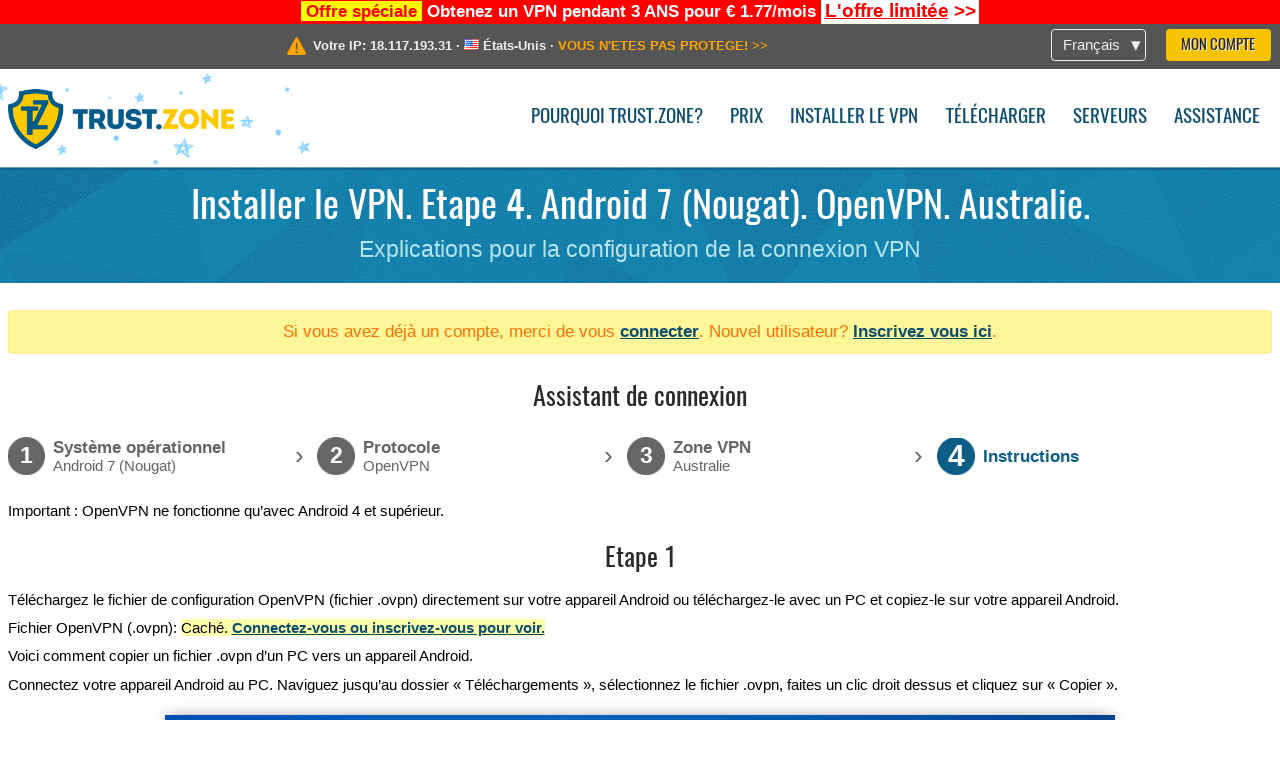

--- FILE ---
content_type: text/html; charset=utf-8
request_url: https://trust.zone/fr/setup/a7/ovpn/au-wa
body_size: 5542
content:
<!DOCTYPE html>
<html lang="fr">
<head>
    <title>Installer le VPN. Etape 4. Android 7 (Nougat). OpenVPN. Australie. Explications pour la configuration de la connexion VPN Trust.Zone: VPN Anonyme #1 - Emp&ecirc;chez les FAI de vous traquer</title>
    <meta name="description" content="Installer le VPN. Etape 4. Android 7 (Nougat). OpenVPN. Australie. Explications pour la configuration de la connexion VPN D&eacute;bloquez le sites internet, contourner la censure et surfez anonymement avec un VPN Trust.Zone. Acc&eacute;dez au contenu bloqu&eacute;, emp&ecirc;chez votre FAI de traquer votre activit&eacute; en ligne. Service VPN..." />
    <meta http-equiv="Content-Type" content="text/html; charset=UTF-8" />
    <meta charset="utf-8" />
    <meta name="robots" content="all" />
    <meta name="verify-v1" content="" />
    <meta name="twitter:widgets:csp" content="on" />
    <link rel="apple-touch-icon-precomposed" sizes="120x120" href="https://get-vpn.site/images/favicon/apple-touch-icon-120x120-precomposed.png" />
    <link rel="apple-touch-icon-precomposed" sizes="152x152" href="https://get-vpn.site/images/favicon/apple-touch-icon-152x152-precomposed.png" />
    <link rel="apple-touch-icon-precomposed" href="https://get-vpn.site/images/favicon/apple-touch-icon-precomposed.png" />
    <link rel="icon" type="image/png" href="https://get-vpn.site/images/favicon/favicon-16x16.png" sizes="16x16" />
    <link rel="icon" type="image/png" href="https://get-vpn.site/images/favicon/favicon-32x32.png" sizes="32x32" />
    <link rel="icon" type="image/png" href="https://get-vpn.site/images/favicon/android-chrome-192x192.png" sizes="192x192" />
    <link rel="manifest" href="https://get-vpn.site/images/favicon/manifest.json" />
    <link rel="mask-icon" href="https://get-vpn.site/images/favicon/safari-pinned-tab.svg" color="#005a88" />
    <link rel="shortcut icon" href="https://get-vpn.site/images/favicon/favicon.ico" />
    <link rel="canonical" href="https://trust.zone/fr/setup/a7/ovpn/au-wa" />
    <link rel="alternate" href="https://trust.zone/setup/a7/ovpn/au-wa" hreflang="x-default" />
    <link rel="alternate" href="https://trust.zone/setup/a7/ovpn/au-wa" hreflang="en" /><link rel="alternate" href="https://trust.zone/fr/setup/a7/ovpn/au-wa" hreflang="fr" /><link rel="alternate" href="https://trust.zone/de/setup/a7/ovpn/au-wa" hreflang="de" /><link rel="alternate" href="https://trust.zone/es/setup/a7/ovpn/au-wa" hreflang="es" /><link rel="alternate" href="https://trust.zone/tr/setup/a7/ovpn/au-wa" hreflang="tr" /><link rel="alternate" href="https://trust.zone/ru/setup/a7/ovpn/au-wa" hreflang="ru" />    <meta name="apple-mobile-web-app-title" content="Trust.Zone" />
    <meta name="application-name" content="Trust.Zone" />
    <meta name="msapplication-TileColor" content="#ffffff" />
    <meta name="msapplication-TileImage" content="https://get-vpn.site/images/favicon/mstile-144x144.png" />
    <meta name="msapplication-config" content="https://get-vpn.site/images/favicon/browserconfig.xml" />
    <meta name="theme-color" content="#ffffff" />
    <meta name="viewport" content="width=device-width, initial-scale=1.0" />
    <base href="https://trust.zone/fr/">
        <link rel='stylesheet' type='text/css' href='https://get-vpn.site/styles/tz_layout.css?1768734315' />
    <link rel='stylesheet' type='text/css' href='https://get-vpn.site/styles/tz_setup.css?1768734318' />
    <script type="text/javascript" src="https://get-vpn.site/scripts/tz_captcha.min.js"></script>
</head>
<body>
<div class="cm"></div><script type="text/javascript">var adblock = true;</script><script type="text/javascript" src="https://get-vpn.site/scripts/adtest.js"></script><div id="antimessage" style="display:none;position:fixed;text-align:center;background:rgba(200,200,200,0.95);height:100%;width:100%;top:0;left:0;z-index:99998;overflow:hidden;font-family:Helvetica,Arial;;"><div style="border-radius:.2cm;text-align:center;width:400px;margin-left:-200px;margin-top:-135px;position:fixed;left:50%;top:50%;z-index:99999;background-color:#fff;padding:.5cm;box-sizing:border-box;box-shadow:3px 3px 15px rgba(0, 0, 0, 0.5);"><b style="position:absolute;top:0;right:0;font-size:0.5cm;cursor:pointer;display:block;line-height:1cm;width:1cm;" onclick="document.getElementById('antimessage').remove()">X</b><h1 style="font-weight:700;font-size:0.8cm;margin:0;padding:0;color:crimson">Disable AdBlock!</h1><p style="text-align:left;margin:.7cm 0 .3cm 0;padding:0;text-indent:0;">You're using Ad Blocker.</p><p style="text-align:left;margin:.3cm 0;padding:0;text-indent:0;">Some features and activities may not work if you're using ad blocking software like AdBlock Plus.</p><p style="text-align:left;margin:.3cm 0 .7cm 0;padding:0;text-indent:0;">Please whitelist Trust.Zone to continue.</p><button style="background:#f8c300;border:0;font-size:.55cm;padding:0 .7cm;line-height: 1.3cm;border-radius:.1cm;cursor:pointer;box-shadow:none;margin-right:1cm;" onclick="location.reload()">Got it</button><button style="background:#f5e769;border:0;font-size:.55cm;padding:0 .7cm;line-height: 1.3cm;border-radius:.1cm;cursor:pointer;box-shadow:none;" onclick="window.open('https://helpcenter.getadblock.com/hc/en-us/articles/9738523464851-What-do-I-do-if-a-site-forces-me-to-disable-AdBlock-')">How to Whitelist</button></div></div><script>if(adblock){document.getElementById('antimessage').style.display='block';}</script><div id="top_line_info" class="color_line red "><b style="background:yellow;padding:0 5px;color:red;">Offre spéciale</b> <b>Obtenez un VPN pendant 3 ANS pour € 1.77/mois</b> <a class="get_now" href="post/missed-our-sale-here-is-62-off-coupon-code"><b>L'offre limitée</b>&nbsp;&gt;&gt;</a></div><div id="yourip"><div class="block"><div class="ip_right"><div class="languages"><div><div>Français</div></div><ul><li><a lang="en" href="/en/setup/a7/ovpn/au-wa">English</a></li><li><a lang="fr" href="/fr/setup/a7/ovpn/au-wa">Français</a></li><li><a lang="de" href="/de/setup/a7/ovpn/au-wa">Deutsche</a></li><li><a lang="es" href="/es/setup/a7/ovpn/au-wa">Español</a></li><li><a lang="tr" href="/tr/setup/a7/ovpn/au-wa">Türkçe</a></li><li><a lang="ru" href="/ru/setup/a7/ovpn/au-wa">Русский</a></li></ul></div><a href="welcome" class="button welcome" title="Mon compte">Mon compte</a></div><div class="ip_message"><div class="ip_container"><em id="vpn_icon" ></em><div class="line1">Votre IP: <span id="vpn_ip">18.117.193.31</span> &middot;&#32;<!--Localisation:--><img id="vpn_flag" src="https://get-vpn.site/images/flags/us.png" alt="us" class="">&#32;<span id="vpn_country">États-Unis</span> &middot;&#32;</div><div class="line2"><a class="vpn_ok hidden" href="check"><span>Votre emplacement réel est caché!</span> &gt;&gt;</a><a class="vpn_poor " href="check"><span>VOUS N'ETES PAS PROTEGE!</span> &gt;&gt;</a></div></div></div></div></div><div id="menu-container"><div id="menu"><div class="block"><span class="logo_background winter_design2"></span><a id="logo" href="" title="Trust.Zone" class="winter"><span></span></a><div class="menu_icon">&#9776;</div><div class="items"><a href="trustzone-vpn">Pourquoi Trust.Zone?</a><a href="prices">Prix</a><a href="setup">Installer le VPN</a><a href="client_macos">Télécharger</a><a href="servers">Serveurs</a><a href="support">Assistance</a><span href="welcome" class="button welcome">Mon compte</span></div></div></div></div><div class="page_title"><div class="block"><h1>Installer le VPN. Etape 4. Android 7 (Nougat). OpenVPN. Australie.</h1><h2>Explications pour la configuration de la connexion VPN</h2></div></div><script type="text/javascript">v2=false;</script><div class="block"><div class='info_content'><div class='warning'>Si vous avez déjà un compte, merci de vous <a href="login" class="welcome">connecter</a>. Nouvel utilisateur? <a href="registration" class="welcome">Inscrivez vous ici</a>.</div></div><div id="wizard_container"  ><h2>Assistant de connexion</h2><ul id="steps"><li id="step1" class="done"><a href="setup" title="Changer la sélection"><b title="Etape 1"><em>1</em></b><span class="two_lines">Système opérationnel<span>Android 7 (Nougat)</span></span></a><i>&rsaquo;</i></li><li id="step2" class="done"><a href="setup/a7" title="Changer la sélection"><b title="Etape 2"><em>2</em></b><span class="two_lines">Protocole<span>OpenVPN</span></span></a><i>&rsaquo;</i></li><li id="step3" class="done"><a href="setup/a7/ovpn" title="Changer la sélection"><b title="Etape 3"><em>3</em></b><span class="two_lines">Zone VPN<span>Australie</span></span></a><i>&rsaquo;</i></li><li id="step4" class="active"><b title="Etape 4"><em>4</em></b><span>Instructions</span></li></ul><div id="wizard">Important : OpenVPN ne fonctionne qu’avec Android 4 et supérieur.

<h2>Etape 1</h2>

<p>Téléchargez le fichier de configuration OpenVPN (fichier .ovpn) directement sur votre appareil Android ou téléchargez-le avec un PC et copiez-le sur votre appareil Android.</p>

<p>
    <span>Fichier OpenVPN (.ovpn):</span>&nbsp;<span class='highlight'>Caché. <a href='welcome' class='welcome'>Connectez-vous ou inscrivez-vous pour voir.</a></span><br/>
</p>

<p>Voici comment copier un fichier .ovpn d’un PC vers un appareil Android.</p>

<p>Connectez votre appareil Android au PC. Naviguez jusqu’au dossier « Téléchargements », sélectionnez le fichier .ovpn, faites un clic droit dessus et cliquez sur « Copier ».</p>
<div class="center">
    <p class="label win">
        <img src="https://get-vpn.site/images/wizard/a44_ovpn/1.1.png" />
        <span translate="no" class="notranslate" style="left:32.7%;top:26.9%;width:25%">Trust.Zone-Australia-Western-Australia.ovpn</span>
    </p>
</div>

<p>Accédez au dossier « Téléchargements » de votre appareil Android depuis le PC, faites un clic droit sur l’espace vide du dossier et sélectionnez « Coller ».</p>
<img src="https://get-vpn.site/images/wizard/a44_ovpn/1.2.png" />

<p>Vous avez maintenant le fichier .ovpn sur votre téléphone au bon endroit.</p>
<div class="center">
    <p class="label win">
        <img src="https://get-vpn.site/images/wizard/a44_ovpn/1.3.png" />
        <span translate="no" class="notranslate" style="left:36.4%;top:22.2%;width:20.3%">Trust.Zone-Australia-Western-Australia.ovpn</span>
    </p>
</div>

<h2>Etape 2</h2>
<p>Ouvrez l’application « Play Store »</p>
<img src="https://get-vpn.site/images/wizard/a44_ovpn/2.1.png" />

<p>Installez l’application « OpenVPN Connect » à partir du Play Store.</p>
<img src="https://get-vpn.site/images/wizard/a44_ovpn/2.2.png" />

<p>Ouvrez l’application « OpenVPN Connect »</p>
<img src="https://get-vpn.site/images/wizard/a44_ovpn/2.3.png" />

<h2>Etape 3</h2>
<p>Appuyez sur le bouton « Profil OVNP » pour importer le fichier de configuration .ovpn et créer une connexion OpenVPN à Trust.Zone.</p>
<img src="https://get-vpn.site/images/wizard/a44_ovpn/3.1.png" />

<p>Sélectionnez « Stockage interne » ou « Carte SD » sur l’écran suivant en fonction de l’endroit où Android a enregistré le fichier .ovpn.</p>
<img src="https://get-vpn.site/images/wizard/a44_ovpn/3.2.png" />

<p>Accédez au dossier « Télécharger » et appuyez sur le fichier de configuration « .ovpn » téléchargé pour le sélectionner. Appuyez ensuite sur « IMPORTER ».</p>
<div class="center">
    <p class="label android">
        <img src="https://get-vpn.site/images/wizard/a44_ovpn/3.3.png" />
        <span translate="no" class="notranslate" style="left:5.6%;top:45.7%;width:91%;font-size:124%;color:#ff810c;font-weight:bold;">Trust.Zone-Australia-Western-Australia.ovpn</span>
    </p>
</div>

<h2>Etape 4</h2>
<p>Se connecter à Trust.Zone</p>

<p>Remplissez les champs « Nom d’utilisateur » et « Mot de passe » avec les valeurs ci-dessous, cochez la case « Enregistrer » si vous souhaitez que l’application se souvienne de vos identifiants de connexion.</p>
<p>
    Your Username: <b><span class='highlight'>Caché. <a href='welcome' class='welcome'>Connectez-vous ou inscrivez-vous pour voir.</a></span></b><br />
    Your Password: <b><span class='highlight'>Caché. <a href='welcome' class='welcome'>Connectez-vous ou inscrivez-vous pour voir.</a></span></b>
</p>
<p>Appuyez sur « AJOUTER » pour terminer la création de la connexion OpenVPN à Trust.Zone.</p>

<div class="center">
    <p class="label android">
        <img src="https://get-vpn.site/images/wizard/a44_ovpn/4.1.png" />
        <span translate="no" class="notranslate" style="left:9.0%;top:36.7%;width:86%;font-size:124%;color:#303030;">au-wa.trust.zone [Trust.Zone-Australia-Western-Australia]</span>
        <span translate="no" class="notranslate" style="left:8.9%;top:49.1%;font-size:124%;color:#303030;"></span>
        <span translate="no" class="notranslate" style="left:8.9%;top:67%;font-size:124%;color:#303030;"></span>
        <!--<span translate="no" class="notranslate" style="left:16.2%;top:69.2%;color:#ffffff;width:82%">au-wa.trust.zone [Trust.Zone-Australia-Western-Australia]</span>-->
    </p>
</div>

<p>Enfin, allumez l’interrupteur pour vous connecter !</p>
<div class="center">
    <p class="label android">
        <img src="https://get-vpn.site/images/wizard/a44_ovpn/4.2.png" />
        <span translate="no" class="notranslate" style="left:26.3%;top:30%;width:60%;font-size:124%;color:#777777;">au-wa.trust.zone [Trust.Zone-Australia-Western-Australia]</span>
    </p>
</div>

<p>
    Le système de sécurité Android vous posera des questions sur les tentatives de l’application « OpenVPN Connect » pour créer une connexion VPN. Cochez la case « Je fais confiance à cette application » si vous souhaitez vous débarrasser de cette boîte de dialogue de confirmation à l’avenir et appuyez sur « OK ».
</p>

<img src="https://get-vpn.site/images/wizard/a44_ovpn/4.3.png" />

<p>Appuyez sur « Continuer » car Trust.Zone n’utilise pas de certificat client.</p>
<div class="center">
    <p class="label android">
        <img src="https://get-vpn.site/images/wizard/a44_ovpn/4.4.png" />
        <span translate="no" class="notranslate" style="left:26.4%;top:30%;width:60%;font-size:125.8%;color:#262626;">au-wa.trust.zone [Trust.Zone-Australia-Western-Australia]</span>
    </p>
</div>

<p>
    Une fois la connexion VPN établie, l’icône « clé » et l’icône verte OpenVPN apparaîtront dans la zone de notification. Lorsque vous n’avez plus besoin d’une connexion VPN, vous pouvez appuyer sur l’interrupteur vert pour vous déconnecter.
</p>

<div class="center">
    <p class="label android">
        <img src="https://get-vpn.site/images/wizard/a44_ovpn/4.5.png" />
        <span translate="no" class="notranslate" style="left:25.9%;top:29.9%;width:65%;color:#767676;font-size:134.8%;">au-wa.trust.zone [Trust.Zone-Australia-Western-Australia]</span>
    </p>
</div>

<h2>Vérification de la connexion</h2>

<p>Ouvrez <a href="">la Page Oprincipale de Trust.Zone</a> et rechargez-la si elle est déjà ouverte afin de vérifier si votre connexion avec le VPN Trust.Zone est correctement établie. <br/>Vous pouvez également visiter notre <a href="check">Page de Vérification de Connexion</a>.</p>
<div class="center">
<p class="label">
    <img src="https://get-vpn.site/images/wizard/finish.png" />
    <span class="yourip">
                                    <em id="vpn_icon" class="connected"></em> Votre IP: x.x.x.x &middot; <img src="https://get-vpn.site/images/flags/au.png">
        Australie &middot;&#32;
        <span class="vpn_ok">
            Votre emplacement réel est caché!
        </span>
    </span>
</p>
</div></div></div></div><div id="footer"><div class="content block"><em></em><div class="languages"><div><div>Français</div></div><ul><li><a lang="en" href="/en/setup/a7/ovpn/au-wa">English</a></li><li><a lang="fr" href="/fr/setup/a7/ovpn/au-wa">Français</a></li><li><a lang="de" href="/de/setup/a7/ovpn/au-wa">Deutsche</a></li><li><a lang="es" href="/es/setup/a7/ovpn/au-wa">Español</a></li><li><a lang="tr" href="/tr/setup/a7/ovpn/au-wa">Türkçe</a></li><li><a lang="ru" href="/ru/setup/a7/ovpn/au-wa">Русский</a></li></ul></div><div class="menu"><a href="">Page d'accueil</a><a href="trustzone-vpn">Pourquoi Trust.Zone?</a><a href="download">Logiciel VPN</a><a href="contact">Contactez-nous</a><a href="servers">Serveurs</a><a href="support">Assistance</a><a href="terms">Termes de service</a><a href="blog">Blog</a><a href="privacy">Politique de confidentialité</a><a href="faq">FAQ</a><a href="canary">Warrant Canary</a><a href="manual">Manuel</a><a href=https://get-trust-zone.info>Programme d'affiliation</a></div><div class="posts1" ><h3>Dernières news</h3><div class="message"><h4 time="1768478304">15 janvier, 2026 11:58:24</h4><h4><a href="post/missed-our-sale-here-is-62-off-coupon-code">Missed Special Deal? The Last Chance - Today Only</a></h4><p>Missed Special Deal?

Last Chance. Today Only.

Enter a promo code till...<br/></p></div><div class="message"><h4 time="1768394631">14 janvier, 2026 12:43:51</h4><h4><a href="post/a-big-update-of-trust.zone-vpn-now-faster">Trust.Zone Update: Stronger Security, Faster Speeds + Discount Code</a></h4><p>This week, we’re launching an update that will make Trust.Zone faster, more...<br/></p></div><a href="blog" target="_blank" >En savoir plus &gt;</a></div><div class="posts2"></div><div class="clear"></div><div class="bottom"><div class="s1"><h3>Soyez Connectés</h3><a class="icon3" href="//x.com/trustzoneapp" target="_blank" rel="nofollow noopener noreferrer"><em></em></a><a class="icon1" href="//facebook.com/trustzoneapp" target="_blank" rel="nofollow noopener noreferrer"><em></em></a><a class="icon5" href="//www.instagram.com/trustzoneapp/" target="_blank" rel="nofollow noopener noreferrer"><em></em></a></div><div class="applications"><a href="client_ios"><img height="30" src="https://get-vpn.site/images/designs/fr/_app_store.png" /></a><a href="client_android"><img height="30" src="https://get-vpn.site/images/designs/fr/_google_play.png" /></a></div><div class="clear"></div><div class="copyright">Trust.Zone &copy; 2026 </div></div></div></div><!--[if lte IE 8]><script type="text/javascript" src="https://get-vpn.site/scripts/jquery-1.12.4.min.js"></script><script type="text/javascript" src="https://get-vpn.site/scripts/IE9.js"></script><![endif]--><!--[if gte IE 9]><script type="text/javascript" src="https://get-vpn.site/scripts/jquery-3.6.0.min.js"></script><![endif]--><!--[if !IE]> --><script type="text/javascript" src="https://get-vpn.site/scripts/jquery-3.6.0.min.js"></script><!-- <![endif]--><script type="text/javascript" src="https://get-vpn.site/scripts/jquery-ui.min.js"></script><script type="text/javascript" src="https://get-vpn.site/scripts/jquery.plugins.min.js"></script><script src="https://challenges.cloudflare.com/turnstile/v0/api.js?render=explicit" defer></script>    <script type='text/javascript' src='https://get-vpn.site/scripts/locale/fr.js?1757679670'></script>
<script type="text/javascript" nonce="d1df9e871f7703753a9f3892f574c41d">var server = 'https://trust.zone',static_server = 'https://get-vpn.site',vpninfo = [0, '18.117.193.31'],userinfo = null,lang = 'fr',host = function(s){return (new URL(s)).host},cf_ts_key='0x4AAAAAABzdJATvXbzLandV';function _0x1059(){var _0x2349aa=['\x72\x65\x70\x6c\x61\x63\x65','\x2e\x74\x72\x61\x6e\x73\x6c\x61\x74\x65\x2e\x67\x6f\x6f\x67','\x6c\x6f\x63\x61\x74\x69\x6f\x6e'];_0x1059=function(){return _0x2349aa;};return _0x1059();}var _0x572ca5=_0x4a4b;function _0x4a4b(_0x10591d,_0x4a4ba6){var _0xfbe1bd=_0x1059();return _0x4a4b=function(_0x4ba7f5,_0x8888d2){_0x4ba7f5=_0x4ba7f5-0x0;var _0x21508b=_0xfbe1bd[_0x4ba7f5];return _0x21508b;},_0x4a4b(_0x10591d,_0x4a4ba6);}[host(server),host(server)[_0x572ca5(0x0)]('\x2e','\x2d')+_0x572ca5(0x1)]['\x69\x6e\x64\x65\x78\x4f\x66'](host(top['\x6c\x6f\x63\x61\x74\x69\x6f\x6e']))===-0x1&&(top[_0x572ca5(0x2)]=server);$(document).ready(function () {$.ajaxSetup({crossDomain: true,xhrFields: {withCredentials: true},headers: {"X-Requested-With": "XMLHttpRequest"}});$.ajaxPrefilter(function(options, opt, xhr) {var url = new URL(options.url);url.searchParams.set('sessionId', 'm3or9rsg963havkq0adanp4f02');options.url = url.toString();xhr.setRequestHeader("X-Requested-With", "XMLHttpRequest");});});</script><script type='text/javascript' src='https://get-vpn.site/scripts/jquery.qrcode.min.js?1495440327'></script>
    <script type='text/javascript' src='https://get-vpn.site/scripts/tz_main.js?1768733971'></script>
    <script type='text/javascript' src='https://get-vpn.site/scripts/tz_setup.js?1743423848'></script>

</body>
</html>

--- FILE ---
content_type: application/x-javascript
request_url: https://get-vpn.site/scripts/locale/fr.js?1757679670
body_size: 2484
content:
window.locale={plural:'nplurals=2; plural=(n!=1);',messages:{"AjaxDialog requires a url":"AjaxDialog a besoin d\u2019une URL","Error! Try again later.":"Erreur! R\u00e9essayer plus tard.","Login with %1":"S\u2019identifier avec %1","Loading...":"Chargement\u2026","Read terms and conditions first":"Lisez les termes et conditions avant","January":"Janvier","February":"F\u00e9vrier","March":"Mars","April":"Avril","May":"Mai","June":"Juin","July":"Juillet","August":"Ao\u00fbt","September":"Septembre","October":"Octobre","November":"Novembre","December":"D\u00e9cembre","Error: %1!":"Erreur: %1!","Under Maintenance":"En cours de maintenance","Looks like your system is <strong>leaking WebRTC requests<\/strong>! %1Click here to fix!%2":"Il semblerait que votre syst\u00e8me ait des <strong> fuites WebRTC <\/strong>! %1Cliquez ici pour corriger cela!%2","Yes":"Oui","Redirecting, please wait...":"Merci de patienter...","Sunday":"Dimanche","Monday":"Lundi","Tuesday":"Mardi","Wednesday":"Mercredi","Thursday":"Jeudi","Friday":"Vendredi","Saturday":"Samedi","Select another type of authorization":"S\u00e9lectionnez un autre type d\u2019autorisation","Enter your email":"Renseignez votre email","Enter password":"Renseigner le mot de passe","Enter captcha text":"Renseignez le Captcha","Cancellation request already sent!":"Demande d'annulation d\u00e9j\u00e0 envoy\u00e9e!","Do you really want to cancel recurring payment?":"Voulez-vous vraiment annuler le paiement r\u00e9current?","Please, fill empty fields":"Merci de bien vouloir remplir les champs vides","The cheapest dedicated IP addresses are sold out.<br \/>Choose a dedicated IP for %1\/month?":"Les adresses IP d\u00e9di\u00e9es les moins ch\u00e8res sont \u00e9puis\u00e9es.<br \/>Choisir une adresse IP d\u00e9di\u00e9e pour %1\/mois?","Warning":"Avertissement","No":"Non","Please, select subscription plan first":"S\u00e9lectionnez le plan d'abonnement d'abord","Please, select at least one feature":"Veuillez s\u00e9lectionner au moins une fonction","Please, select payment method":"Merci de s\u00e9lectionner votre m\u00e9thode de paiement","Please make sure you have read and agree with our Terms and Conditions":"Merci de vous assurer que vous ayez bien lu et approuv\u00e9 nos termes et conditions","unlimited":"illimit\u00e9e","save %1%":"economisez %1%","total %1":"total %1","<b>%1<\/b>":"<b>%1<\/b>","FREE":"GRATUIT","%1%":"%1%","Selected IP-address not available":"L'adresse IP n'est pas disponible","Subtotal":"Sous-total","Total":"Total","Try it free":"Essai gratuit","one-time payment, non-recurring":"paiement unique, non r\u00e9current","billed monthly":"factur\u00e9 tous les mois","billed quarterly":"factur\u00e9 trimestriellement","billed annually":"factur\u00e9 chaque ann\u00e9e","billed for the first %1 months, then annually":"factur\u00e9 pour les premiers %1 mois, puis annuellement","Buy now":"Passer la commande","Recurring payments":"Paiement r\u00e9current","Please, select subscription plan":"Veuillez s\u00e9lectionner un plan d'abonnement","Apply":"Appliquer","%1 month":["%1 mois","%1 mois","%1 mois"],"Feature will be added also to your active subscription (%1 month left)":["La fonctionnalit\u00e9 sera \u00e9galement ajout\u00e9 \u00e0 votre abonnement actif (%1 mois \u00e0 gauche)","La fonctionnalit\u00e9 sera \u00e9galement ajout\u00e9 \u00e0 votre abonnement actif (%1 mois \u00e0 gauche)","La fonctionnalit\u00e9 sera \u00e9galement ajout\u00e9 \u00e0 votre abonnement actif (%1 mois \u00e0 gauche)"],"Extra features cost increased by the cost of selected feature for %1 month of your active subscription":["Co\u00fbt des fonctionnalit\u00e9s suppl\u00e9mentaires plus le co\u00fbt de la fonctionnalit\u00e9 s\u00e9lectionn\u00e9e pour %1 mois de votre abonnement actif","Co\u00fbt des fonctionnalit\u00e9s suppl\u00e9mentaires plus le co\u00fbt de la fonctionnalit\u00e9 s\u00e9lectionn\u00e9e pendant %1 mois de votre abonnement actif","Co\u00fbt des fonctionnalit\u00e9s suppl\u00e9mentaires plus le co\u00fbt de la fonctionnalit\u00e9 s\u00e9lectionn\u00e9e pendant %1 mois de votre abonnement actif"],"billed every %1 month":["factur\u00e9 tous les %1 mois","factur\u00e9 tous les %1 mois","factur\u00e9 tous les %1 mois"],"billed every %1 year":["factur\u00e9 tous les %1 ans","factur\u00e9 tous les %1 ans","factur\u00e9 tous les %1 ans"],"Empty Nickname":"Aucun pseudonyme","Empty Email":"Aucun email","Passwords do not match":"Les mots de passe ne correspondent pas","Please, enter your password to save changes":"Merci d\u2019entrer votre mot de passe afin d\u2019enregistrer les modifications","Empty password":"Absence de mot de passe","Do you really want to delete your Trust.Zone account? You will no longer be able to register again with the same email address. Once an account is deleted, this cannot be undone, user details and subscriptions cannot be recovered. Please, keep in mind: in this case we can not provide you with a refund because we are not able to recover deleted account.":"\u00cates-vous s\u00fbr de vouloir supprimer votre compte Trust.Zone? Vous ne pouvez plus vous enregistrer avec la m\u00eame adresse email.","Delete account":"Supprimer le compte","Confirm your E-mail address":"Confirmez votre adresse e-mail","Spoiler":"Spoiler","Live Support":"Assistance en direct","sound":"du son","Department":"D\u00e9partement","Question":"Question","Connect":"Connecter","Connecting to operator":"Connexion \u00e0 l'op\u00e9rateur","Cancel":"Annuler","Are you sure?":"\u00cates-vous s\u00fbr ?","Type a message, press Enter":"Tapez un message, appuyez sur entr\u00e9e","Are you sure want to disconnect?":"Voulez-vous vraiment vous d\u00e9connecter?","Sorry, no operators available at the moment. Please try again later.":"D\u00e9sol\u00e9, aucun op\u00e9rateur disponible pour le moment. Veuillez r\u00e9essayer plus tard.","Sorry, system error. Please try again later.":"D\u00e9sol\u00e9, erreur syst\u00e8me. Veuillez r\u00e9essayer plus tard.","Chat closed":"Chat ferm\u00e9","You":"Vous","on":"activ\u00e9","off":"d\u00e9sactiv\u00e9","Enter email":"Renseignez votre email","Enter ticket subject":"Renseignez le sujet du ticket","Select department":"S\u00e9lectionnez un d\u00e9partement","Enter ticket message":"Entrez votre message","File uploading in progress":"T\u00e9l\u00e9chargement de votre fichier en cours","Drop files here or click to upload":"D\u00e9poser vos fichiers ici ou cliquez pour uploader","File is too big ({{filesize}}MiB). Max filesize: {{maxFilesize}}MiB.":"Le fichier est trop gros ({{filesize}}MiB). Taille maximale : {{maxFilesize}}MiB.","Server error. Please try again later.":"Erreur du serveur. Merci de r\u00e9essayer plus tard.","Cancel upload":"Annuler l\u2019upload","Are you sure you want to cancel this upload?":"Etes vous s\u00fbr que vous souhaitez annuler cet upload?","Remove file":"Supprimer le fichier","You can not upload any more files.":"Vous ne pouvez pas uploader de fichier suppl\u00e9mentaire."}}